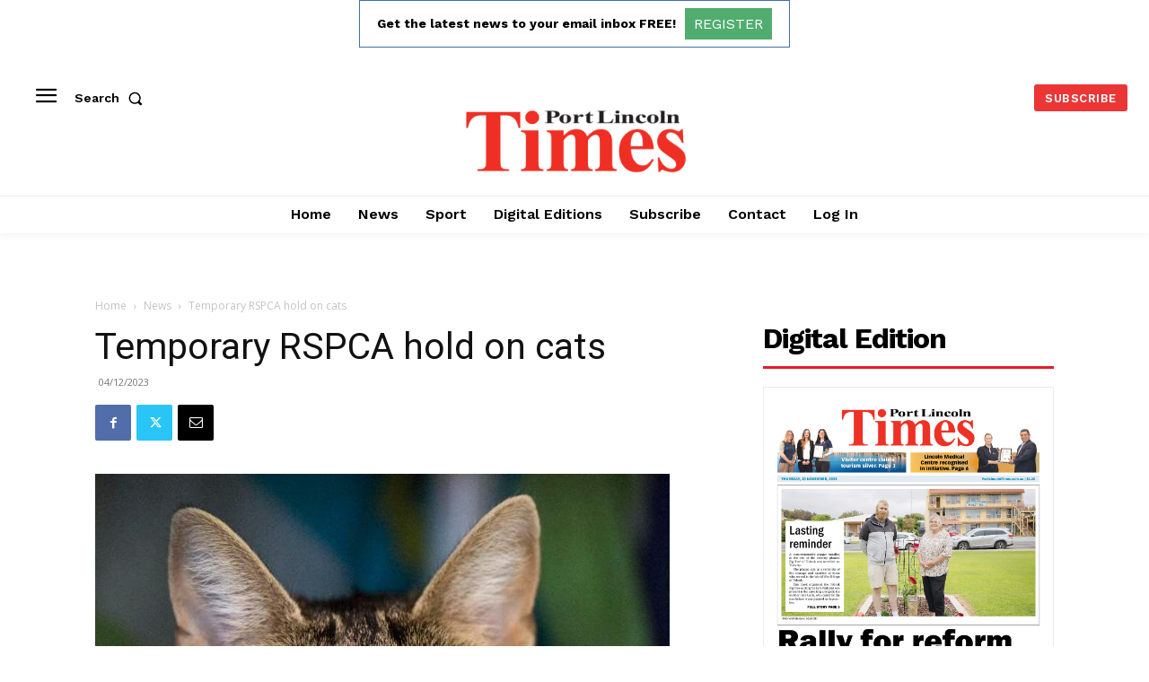

--- FILE ---
content_type: text/html; charset=utf-8
request_url: https://www.google.com/recaptcha/api2/aframe
body_size: 266
content:
<!DOCTYPE HTML><html><head><meta http-equiv="content-type" content="text/html; charset=UTF-8"></head><body><script nonce="k0vm6-YFgHxW8i0mj_hEsg">/** Anti-fraud and anti-abuse applications only. See google.com/recaptcha */ try{var clients={'sodar':'https://pagead2.googlesyndication.com/pagead/sodar?'};window.addEventListener("message",function(a){try{if(a.source===window.parent){var b=JSON.parse(a.data);var c=clients[b['id']];if(c){var d=document.createElement('img');d.src=c+b['params']+'&rc='+(localStorage.getItem("rc::a")?sessionStorage.getItem("rc::b"):"");window.document.body.appendChild(d);sessionStorage.setItem("rc::e",parseInt(sessionStorage.getItem("rc::e")||0)+1);localStorage.setItem("rc::h",'1763943036139');}}}catch(b){}});window.parent.postMessage("_grecaptcha_ready", "*");}catch(b){}</script></body></html>